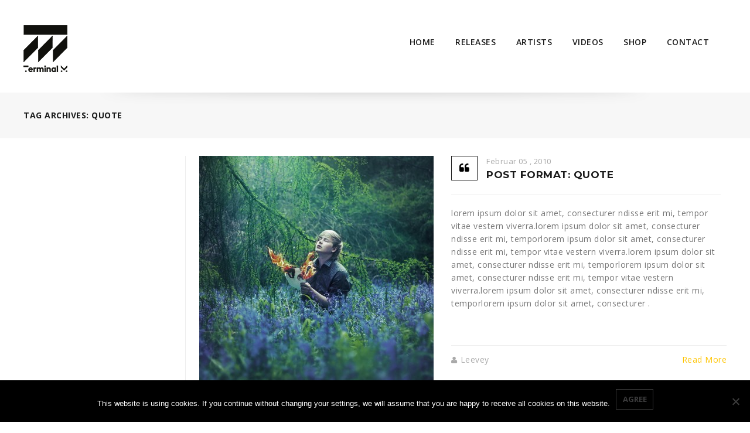

--- FILE ---
content_type: text/html; charset=UTF-8
request_url: https://terminalm.com/tag/quote/
body_size: 11841
content:
<!DOCTYPE html>
<!--[if IE 7]>
<html class="ie ie7" lang="de">
<![endif]-->
<!--[if IE 8]>
<html class="ie ie8" lang="de">
<![endif]-->
<!--[if !(IE 7) | !(IE 8) ]><!-->
<html lang="de">
<!--<![endif]-->
<head>
<meta charset="UTF-8">
<meta name="viewport" content="width=device-width,user-scalable=no">
<title>
quote Archive - Terminal M Records</title>

<link rel="profile" href="http://gmpg.org/xfn/11">
<link rel="pingback" href="https://terminalm.com/xmlrpc.php">
<!--[if lt IE 9]>
	<script src="https://terminalm.com/wp-content/themes/arisestore/js/html5.js"></script>
	<![endif]-->
<script type="text/javascript" src="//ajax.googleapis.com/ajax/libs/jquery/2.1.1/jquery.min.js"></script>	

<!--Display favivon -->
<link rel="shortcut icon" type="image/png" href="https://terminalm.com/wp-content/themes/arisestore/templatemela/favicon.ico" />	 
<style>
</style>	
<!--[if lt IE 9]>
		<![endif]-->
<meta name='robots' content='index, follow, max-image-preview:large, max-snippet:-1, max-video-preview:-1' />

	<!-- This site is optimized with the Yoast SEO plugin v23.4 - https://yoast.com/wordpress/plugins/seo/ -->
	<title>quote Archive - Terminal M Records</title>
	<link rel="canonical" href="https://terminalm.com/tag/quote/" />
	<meta property="og:locale" content="de_DE" />
	<meta property="og:type" content="article" />
	<meta property="og:title" content="quote Archive - Terminal M Records" />
	<meta property="og:url" content="https://terminalm.com/tag/quote/" />
	<meta property="og:site_name" content="Terminal M Records" />
	<meta name="twitter:card" content="summary_large_image" />
	<script type="application/ld+json" class="yoast-schema-graph">{"@context":"https://schema.org","@graph":[{"@type":"CollectionPage","@id":"https://terminalm.com/tag/quote/","url":"https://terminalm.com/tag/quote/","name":"quote Archive - Terminal M Records","isPartOf":{"@id":"https://terminalm.com/#website"},"primaryImageOfPage":{"@id":"https://terminalm.com/tag/quote/#primaryimage"},"image":{"@id":"https://terminalm.com/tag/quote/#primaryimage"},"thumbnailUrl":"https://terminalm.com/wp-content/uploads/2015/09/Nunc-nec-libero.jpg","breadcrumb":{"@id":"https://terminalm.com/tag/quote/#breadcrumb"},"inLanguage":"de"},{"@type":"ImageObject","inLanguage":"de","@id":"https://terminalm.com/tag/quote/#primaryimage","url":"https://terminalm.com/wp-content/uploads/2015/09/Nunc-nec-libero.jpg","contentUrl":"https://terminalm.com/wp-content/uploads/2015/09/Nunc-nec-libero.jpg","width":900,"height":700},{"@type":"BreadcrumbList","@id":"https://terminalm.com/tag/quote/#breadcrumb","itemListElement":[{"@type":"ListItem","position":1,"name":"Home","item":"https://terminalm.com/"},{"@type":"ListItem","position":2,"name":"quote"}]},{"@type":"WebSite","@id":"https://terminalm.com/#website","url":"https://terminalm.com/","name":"Terminal M Records","description":"- started in 2000 and still alive!","publisher":{"@id":"https://terminalm.com/#organization"},"potentialAction":[{"@type":"SearchAction","target":{"@type":"EntryPoint","urlTemplate":"https://terminalm.com/?s={search_term_string}"},"query-input":{"@type":"PropertyValueSpecification","valueRequired":true,"valueName":"search_term_string"}}],"inLanguage":"de"},{"@type":"Organization","@id":"https://terminalm.com/#organization","name":"Terminal M Records","url":"https://terminalm.com/","logo":{"@type":"ImageObject","inLanguage":"de","@id":"https://terminalm.com/#/schema/logo/image/","url":"https://terminalm.com/wp-content/uploads/2016/03/logo.png","contentUrl":"https://terminalm.com/wp-content/uploads/2016/03/logo.png","width":150,"height":82,"caption":"Terminal M Records"},"image":{"@id":"https://terminalm.com/#/schema/logo/image/"}}]}</script>
	<!-- / Yoast SEO plugin. -->


<link rel='dns-prefetch' href='//fonts.googleapis.com' />
<link rel="alternate" type="application/rss+xml" title="Terminal M Records &raquo; Feed" href="https://terminalm.com/feed/" />
<link rel="alternate" type="application/rss+xml" title="Terminal M Records &raquo; Schlagwort-Feed zu quote" href="https://terminalm.com/tag/quote/feed/" />
<script type="text/javascript">
/* <![CDATA[ */
window._wpemojiSettings = {"baseUrl":"https:\/\/s.w.org\/images\/core\/emoji\/15.0.3\/72x72\/","ext":".png","svgUrl":"https:\/\/s.w.org\/images\/core\/emoji\/15.0.3\/svg\/","svgExt":".svg","source":{"concatemoji":"https:\/\/terminalm.com\/wp-includes\/js\/wp-emoji-release.min.js?ver=6.6.4"}};
/*! This file is auto-generated */
!function(i,n){var o,s,e;function c(e){try{var t={supportTests:e,timestamp:(new Date).valueOf()};sessionStorage.setItem(o,JSON.stringify(t))}catch(e){}}function p(e,t,n){e.clearRect(0,0,e.canvas.width,e.canvas.height),e.fillText(t,0,0);var t=new Uint32Array(e.getImageData(0,0,e.canvas.width,e.canvas.height).data),r=(e.clearRect(0,0,e.canvas.width,e.canvas.height),e.fillText(n,0,0),new Uint32Array(e.getImageData(0,0,e.canvas.width,e.canvas.height).data));return t.every(function(e,t){return e===r[t]})}function u(e,t,n){switch(t){case"flag":return n(e,"\ud83c\udff3\ufe0f\u200d\u26a7\ufe0f","\ud83c\udff3\ufe0f\u200b\u26a7\ufe0f")?!1:!n(e,"\ud83c\uddfa\ud83c\uddf3","\ud83c\uddfa\u200b\ud83c\uddf3")&&!n(e,"\ud83c\udff4\udb40\udc67\udb40\udc62\udb40\udc65\udb40\udc6e\udb40\udc67\udb40\udc7f","\ud83c\udff4\u200b\udb40\udc67\u200b\udb40\udc62\u200b\udb40\udc65\u200b\udb40\udc6e\u200b\udb40\udc67\u200b\udb40\udc7f");case"emoji":return!n(e,"\ud83d\udc26\u200d\u2b1b","\ud83d\udc26\u200b\u2b1b")}return!1}function f(e,t,n){var r="undefined"!=typeof WorkerGlobalScope&&self instanceof WorkerGlobalScope?new OffscreenCanvas(300,150):i.createElement("canvas"),a=r.getContext("2d",{willReadFrequently:!0}),o=(a.textBaseline="top",a.font="600 32px Arial",{});return e.forEach(function(e){o[e]=t(a,e,n)}),o}function t(e){var t=i.createElement("script");t.src=e,t.defer=!0,i.head.appendChild(t)}"undefined"!=typeof Promise&&(o="wpEmojiSettingsSupports",s=["flag","emoji"],n.supports={everything:!0,everythingExceptFlag:!0},e=new Promise(function(e){i.addEventListener("DOMContentLoaded",e,{once:!0})}),new Promise(function(t){var n=function(){try{var e=JSON.parse(sessionStorage.getItem(o));if("object"==typeof e&&"number"==typeof e.timestamp&&(new Date).valueOf()<e.timestamp+604800&&"object"==typeof e.supportTests)return e.supportTests}catch(e){}return null}();if(!n){if("undefined"!=typeof Worker&&"undefined"!=typeof OffscreenCanvas&&"undefined"!=typeof URL&&URL.createObjectURL&&"undefined"!=typeof Blob)try{var e="postMessage("+f.toString()+"("+[JSON.stringify(s),u.toString(),p.toString()].join(",")+"));",r=new Blob([e],{type:"text/javascript"}),a=new Worker(URL.createObjectURL(r),{name:"wpTestEmojiSupports"});return void(a.onmessage=function(e){c(n=e.data),a.terminate(),t(n)})}catch(e){}c(n=f(s,u,p))}t(n)}).then(function(e){for(var t in e)n.supports[t]=e[t],n.supports.everything=n.supports.everything&&n.supports[t],"flag"!==t&&(n.supports.everythingExceptFlag=n.supports.everythingExceptFlag&&n.supports[t]);n.supports.everythingExceptFlag=n.supports.everythingExceptFlag&&!n.supports.flag,n.DOMReady=!1,n.readyCallback=function(){n.DOMReady=!0}}).then(function(){return e}).then(function(){var e;n.supports.everything||(n.readyCallback(),(e=n.source||{}).concatemoji?t(e.concatemoji):e.wpemoji&&e.twemoji&&(t(e.twemoji),t(e.wpemoji)))}))}((window,document),window._wpemojiSettings);
/* ]]> */
</script>
<link rel='stylesheet' id='arise_google_fonts-css' href='https://fonts.googleapis.com/css?family=Open+Sans%3A400%2C600%2C700%2C300%7CMontserrat%3A400%2C700&#038;subset=latin%2Clatin-ext&#038;ver=1.0.0' type='text/css' media='all' />
<link rel='stylesheet' id='arise_css_isotope-css' href='https://terminalm.com/wp-content/themes/arisestore/css/isotop-port.css?ver=6.6.4' type='text/css' media='all' />
<link rel='stylesheet' id='arise_custom-css' href='https://terminalm.com/wp-content/themes/arisestore/css/megnor/custom.css?ver=6.6.4' type='text/css' media='all' />
<link rel='stylesheet' id='arise_owl_carousel-css' href='https://terminalm.com/wp-content/themes/arisestore/css/megnor/owl.carousel.css?ver=6.6.4' type='text/css' media='all' />
<link rel='stylesheet' id='arise_shadowbox-css' href='https://terminalm.com/wp-content/themes/arisestore/css/megnor/shadowbox.css?ver=6.6.4' type='text/css' media='all' />
<link rel='stylesheet' id='arise_shortcode_style-css' href='https://terminalm.com/wp-content/themes/arisestore/css/megnor/shortcode_style.css?ver=6.6.4' type='text/css' media='all' />
<link rel='stylesheet' id='arise_animate_min-css' href='https://terminalm.com/wp-content/themes/arisestore/css/megnor/animate.min.css?ver=6.6.4' type='text/css' media='all' />
<link rel='stylesheet' id='arise_tm_css_flexslider-css' href='https://terminalm.com/wp-content/themes/arisestore/css/megnor/tm_flexslider.css?ver=6.6.4' type='text/css' media='all' />
<style id='wp-emoji-styles-inline-css' type='text/css'>

	img.wp-smiley, img.emoji {
		display: inline !important;
		border: none !important;
		box-shadow: none !important;
		height: 1em !important;
		width: 1em !important;
		margin: 0 0.07em !important;
		vertical-align: -0.1em !important;
		background: none !important;
		padding: 0 !important;
	}
</style>
<link rel='stylesheet' id='wp-block-library-css' href='https://terminalm.com/wp-includes/css/dist/block-library/style.min.css?ver=6.6.4' type='text/css' media='all' />
<style id='classic-theme-styles-inline-css' type='text/css'>
/*! This file is auto-generated */
.wp-block-button__link{color:#fff;background-color:#32373c;border-radius:9999px;box-shadow:none;text-decoration:none;padding:calc(.667em + 2px) calc(1.333em + 2px);font-size:1.125em}.wp-block-file__button{background:#32373c;color:#fff;text-decoration:none}
</style>
<style id='global-styles-inline-css' type='text/css'>
:root{--wp--preset--aspect-ratio--square: 1;--wp--preset--aspect-ratio--4-3: 4/3;--wp--preset--aspect-ratio--3-4: 3/4;--wp--preset--aspect-ratio--3-2: 3/2;--wp--preset--aspect-ratio--2-3: 2/3;--wp--preset--aspect-ratio--16-9: 16/9;--wp--preset--aspect-ratio--9-16: 9/16;--wp--preset--color--black: #000000;--wp--preset--color--cyan-bluish-gray: #abb8c3;--wp--preset--color--white: #ffffff;--wp--preset--color--pale-pink: #f78da7;--wp--preset--color--vivid-red: #cf2e2e;--wp--preset--color--luminous-vivid-orange: #ff6900;--wp--preset--color--luminous-vivid-amber: #fcb900;--wp--preset--color--light-green-cyan: #7bdcb5;--wp--preset--color--vivid-green-cyan: #00d084;--wp--preset--color--pale-cyan-blue: #8ed1fc;--wp--preset--color--vivid-cyan-blue: #0693e3;--wp--preset--color--vivid-purple: #9b51e0;--wp--preset--gradient--vivid-cyan-blue-to-vivid-purple: linear-gradient(135deg,rgba(6,147,227,1) 0%,rgb(155,81,224) 100%);--wp--preset--gradient--light-green-cyan-to-vivid-green-cyan: linear-gradient(135deg,rgb(122,220,180) 0%,rgb(0,208,130) 100%);--wp--preset--gradient--luminous-vivid-amber-to-luminous-vivid-orange: linear-gradient(135deg,rgba(252,185,0,1) 0%,rgba(255,105,0,1) 100%);--wp--preset--gradient--luminous-vivid-orange-to-vivid-red: linear-gradient(135deg,rgba(255,105,0,1) 0%,rgb(207,46,46) 100%);--wp--preset--gradient--very-light-gray-to-cyan-bluish-gray: linear-gradient(135deg,rgb(238,238,238) 0%,rgb(169,184,195) 100%);--wp--preset--gradient--cool-to-warm-spectrum: linear-gradient(135deg,rgb(74,234,220) 0%,rgb(151,120,209) 20%,rgb(207,42,186) 40%,rgb(238,44,130) 60%,rgb(251,105,98) 80%,rgb(254,248,76) 100%);--wp--preset--gradient--blush-light-purple: linear-gradient(135deg,rgb(255,206,236) 0%,rgb(152,150,240) 100%);--wp--preset--gradient--blush-bordeaux: linear-gradient(135deg,rgb(254,205,165) 0%,rgb(254,45,45) 50%,rgb(107,0,62) 100%);--wp--preset--gradient--luminous-dusk: linear-gradient(135deg,rgb(255,203,112) 0%,rgb(199,81,192) 50%,rgb(65,88,208) 100%);--wp--preset--gradient--pale-ocean: linear-gradient(135deg,rgb(255,245,203) 0%,rgb(182,227,212) 50%,rgb(51,167,181) 100%);--wp--preset--gradient--electric-grass: linear-gradient(135deg,rgb(202,248,128) 0%,rgb(113,206,126) 100%);--wp--preset--gradient--midnight: linear-gradient(135deg,rgb(2,3,129) 0%,rgb(40,116,252) 100%);--wp--preset--font-size--small: 13px;--wp--preset--font-size--medium: 20px;--wp--preset--font-size--large: 36px;--wp--preset--font-size--x-large: 42px;--wp--preset--spacing--20: 0.44rem;--wp--preset--spacing--30: 0.67rem;--wp--preset--spacing--40: 1rem;--wp--preset--spacing--50: 1.5rem;--wp--preset--spacing--60: 2.25rem;--wp--preset--spacing--70: 3.38rem;--wp--preset--spacing--80: 5.06rem;--wp--preset--shadow--natural: 6px 6px 9px rgba(0, 0, 0, 0.2);--wp--preset--shadow--deep: 12px 12px 50px rgba(0, 0, 0, 0.4);--wp--preset--shadow--sharp: 6px 6px 0px rgba(0, 0, 0, 0.2);--wp--preset--shadow--outlined: 6px 6px 0px -3px rgba(255, 255, 255, 1), 6px 6px rgba(0, 0, 0, 1);--wp--preset--shadow--crisp: 6px 6px 0px rgba(0, 0, 0, 1);}:where(.is-layout-flex){gap: 0.5em;}:where(.is-layout-grid){gap: 0.5em;}body .is-layout-flex{display: flex;}.is-layout-flex{flex-wrap: wrap;align-items: center;}.is-layout-flex > :is(*, div){margin: 0;}body .is-layout-grid{display: grid;}.is-layout-grid > :is(*, div){margin: 0;}:where(.wp-block-columns.is-layout-flex){gap: 2em;}:where(.wp-block-columns.is-layout-grid){gap: 2em;}:where(.wp-block-post-template.is-layout-flex){gap: 1.25em;}:where(.wp-block-post-template.is-layout-grid){gap: 1.25em;}.has-black-color{color: var(--wp--preset--color--black) !important;}.has-cyan-bluish-gray-color{color: var(--wp--preset--color--cyan-bluish-gray) !important;}.has-white-color{color: var(--wp--preset--color--white) !important;}.has-pale-pink-color{color: var(--wp--preset--color--pale-pink) !important;}.has-vivid-red-color{color: var(--wp--preset--color--vivid-red) !important;}.has-luminous-vivid-orange-color{color: var(--wp--preset--color--luminous-vivid-orange) !important;}.has-luminous-vivid-amber-color{color: var(--wp--preset--color--luminous-vivid-amber) !important;}.has-light-green-cyan-color{color: var(--wp--preset--color--light-green-cyan) !important;}.has-vivid-green-cyan-color{color: var(--wp--preset--color--vivid-green-cyan) !important;}.has-pale-cyan-blue-color{color: var(--wp--preset--color--pale-cyan-blue) !important;}.has-vivid-cyan-blue-color{color: var(--wp--preset--color--vivid-cyan-blue) !important;}.has-vivid-purple-color{color: var(--wp--preset--color--vivid-purple) !important;}.has-black-background-color{background-color: var(--wp--preset--color--black) !important;}.has-cyan-bluish-gray-background-color{background-color: var(--wp--preset--color--cyan-bluish-gray) !important;}.has-white-background-color{background-color: var(--wp--preset--color--white) !important;}.has-pale-pink-background-color{background-color: var(--wp--preset--color--pale-pink) !important;}.has-vivid-red-background-color{background-color: var(--wp--preset--color--vivid-red) !important;}.has-luminous-vivid-orange-background-color{background-color: var(--wp--preset--color--luminous-vivid-orange) !important;}.has-luminous-vivid-amber-background-color{background-color: var(--wp--preset--color--luminous-vivid-amber) !important;}.has-light-green-cyan-background-color{background-color: var(--wp--preset--color--light-green-cyan) !important;}.has-vivid-green-cyan-background-color{background-color: var(--wp--preset--color--vivid-green-cyan) !important;}.has-pale-cyan-blue-background-color{background-color: var(--wp--preset--color--pale-cyan-blue) !important;}.has-vivid-cyan-blue-background-color{background-color: var(--wp--preset--color--vivid-cyan-blue) !important;}.has-vivid-purple-background-color{background-color: var(--wp--preset--color--vivid-purple) !important;}.has-black-border-color{border-color: var(--wp--preset--color--black) !important;}.has-cyan-bluish-gray-border-color{border-color: var(--wp--preset--color--cyan-bluish-gray) !important;}.has-white-border-color{border-color: var(--wp--preset--color--white) !important;}.has-pale-pink-border-color{border-color: var(--wp--preset--color--pale-pink) !important;}.has-vivid-red-border-color{border-color: var(--wp--preset--color--vivid-red) !important;}.has-luminous-vivid-orange-border-color{border-color: var(--wp--preset--color--luminous-vivid-orange) !important;}.has-luminous-vivid-amber-border-color{border-color: var(--wp--preset--color--luminous-vivid-amber) !important;}.has-light-green-cyan-border-color{border-color: var(--wp--preset--color--light-green-cyan) !important;}.has-vivid-green-cyan-border-color{border-color: var(--wp--preset--color--vivid-green-cyan) !important;}.has-pale-cyan-blue-border-color{border-color: var(--wp--preset--color--pale-cyan-blue) !important;}.has-vivid-cyan-blue-border-color{border-color: var(--wp--preset--color--vivid-cyan-blue) !important;}.has-vivid-purple-border-color{border-color: var(--wp--preset--color--vivid-purple) !important;}.has-vivid-cyan-blue-to-vivid-purple-gradient-background{background: var(--wp--preset--gradient--vivid-cyan-blue-to-vivid-purple) !important;}.has-light-green-cyan-to-vivid-green-cyan-gradient-background{background: var(--wp--preset--gradient--light-green-cyan-to-vivid-green-cyan) !important;}.has-luminous-vivid-amber-to-luminous-vivid-orange-gradient-background{background: var(--wp--preset--gradient--luminous-vivid-amber-to-luminous-vivid-orange) !important;}.has-luminous-vivid-orange-to-vivid-red-gradient-background{background: var(--wp--preset--gradient--luminous-vivid-orange-to-vivid-red) !important;}.has-very-light-gray-to-cyan-bluish-gray-gradient-background{background: var(--wp--preset--gradient--very-light-gray-to-cyan-bluish-gray) !important;}.has-cool-to-warm-spectrum-gradient-background{background: var(--wp--preset--gradient--cool-to-warm-spectrum) !important;}.has-blush-light-purple-gradient-background{background: var(--wp--preset--gradient--blush-light-purple) !important;}.has-blush-bordeaux-gradient-background{background: var(--wp--preset--gradient--blush-bordeaux) !important;}.has-luminous-dusk-gradient-background{background: var(--wp--preset--gradient--luminous-dusk) !important;}.has-pale-ocean-gradient-background{background: var(--wp--preset--gradient--pale-ocean) !important;}.has-electric-grass-gradient-background{background: var(--wp--preset--gradient--electric-grass) !important;}.has-midnight-gradient-background{background: var(--wp--preset--gradient--midnight) !important;}.has-small-font-size{font-size: var(--wp--preset--font-size--small) !important;}.has-medium-font-size{font-size: var(--wp--preset--font-size--medium) !important;}.has-large-font-size{font-size: var(--wp--preset--font-size--large) !important;}.has-x-large-font-size{font-size: var(--wp--preset--font-size--x-large) !important;}
:where(.wp-block-post-template.is-layout-flex){gap: 1.25em;}:where(.wp-block-post-template.is-layout-grid){gap: 1.25em;}
:where(.wp-block-columns.is-layout-flex){gap: 2em;}:where(.wp-block-columns.is-layout-grid){gap: 2em;}
:root :where(.wp-block-pullquote){font-size: 1.5em;line-height: 1.6;}
</style>
<link rel='stylesheet' id='contact-form-7-css' href='https://terminalm.com/wp-content/plugins/contact-form-7/includes/css/styles.css?ver=6.0' type='text/css' media='all' />
<link rel='stylesheet' id='cookie-notice-front-css' href='https://terminalm.com/wp-content/plugins/cookie-notice/css/front.min.css?ver=2.4.18' type='text/css' media='all' />
<link rel='stylesheet' id='arise_fonts-css' href='//fonts.googleapis.com/css?family=Source+Sans+Pro%3A300%2C400%2C700%2C300italic%2C400italic%2C700italic%7CBitter%3A400%2C700&#038;subset=latin%2Clatin-ext' type='text/css' media='all' />
<link rel='stylesheet' id='arise_font_awesome-css' href='https://terminalm.com/wp-content/themes/arisestore/fonts/css/font-awesome.css?ver=2.09' type='text/css' media='all' />
<link rel='stylesheet' id='arise_style-css' href='https://terminalm.com/wp-content/themes/furniturelayout/style.css?ver=2014-02-01' type='text/css' media='all' />
<script type="text/javascript" id="cookie-notice-front-js-before">
/* <![CDATA[ */
var cnArgs = {"ajaxUrl":"https:\/\/terminalm.com\/wp-admin\/admin-ajax.php","nonce":"552550b7ea","hideEffect":"fade","position":"bottom","onScroll":false,"onScrollOffset":100,"onClick":false,"cookieName":"cookie_notice_accepted","cookieTime":2592000,"cookieTimeRejected":2592000,"globalCookie":false,"redirection":false,"cache":false,"revokeCookies":false,"revokeCookiesOpt":"automatic"};
/* ]]> */
</script>
<script type="text/javascript" src="https://terminalm.com/wp-content/plugins/cookie-notice/js/front.min.js?ver=2.4.18" id="cookie-notice-front-js"></script>
<script type="text/javascript" src="https://terminalm.com/wp-includes/js/jquery/jquery.min.js?ver=3.7.1" id="jquery-core-js"></script>
<script type="text/javascript" src="https://terminalm.com/wp-includes/js/jquery/jquery-migrate.min.js?ver=3.4.1" id="jquery-migrate-js"></script>
<script type="text/javascript" src="https://terminalm.com/wp-content/themes/arisestore/js/megnor/jquery.easypiechart.min.js?ver=6.6.4" id="arise_jquery_easypiechart-js"></script>
<script type="text/javascript" src="https://terminalm.com/wp-content/themes/furniturelayout/js/megnor/custom.js?ver=6.6.4" id="arise_jquery_custom-js"></script>
<script type="text/javascript" src="https://terminalm.com/wp-content/themes/arisestore/js/megnor/owl.carousel.min.js?ver=6.6.4" id="arise_jquery_owlcarousel-js"></script>
<script type="text/javascript" src="https://terminalm.com/wp-content/themes/arisestore/js/megnor/jquery.formalize.min.js?ver=6.6.4" id="arise_jquery_formalize-js"></script>
<script type="text/javascript" src="https://terminalm.com/wp-content/themes/arisestore/js/megnor/respond.min.js?ver=6.6.4" id="arise_jquery_respond-js"></script>
<script type="text/javascript" src="https://terminalm.com/wp-content/themes/arisestore/js/megnor/jquery.validate.js?ver=6.6.4" id="arise_jquery_validate-js"></script>
<script type="text/javascript" src="https://terminalm.com/wp-content/themes/arisestore/js/megnor/shadowbox.js?ver=6.6.4" id="arise_jquery_shadowbox-js"></script>
<script type="text/javascript" src="https://terminalm.com/wp-content/themes/arisestore/js/megnor/jquery.flexslider.js?ver=6.6.4" id="arise_jquery_flexslider-js"></script>
<script type="text/javascript" src="https://terminalm.com/wp-content/themes/arisestore/js/megnor/waypoints.min.js?ver=6.6.4" id="arise_jquery_waypoints-js"></script>
<script type="text/javascript" src="https://terminalm.com/wp-content/themes/arisestore/js/megnor/jquery.megamenu.js?ver=6.6.4" id="arise_jquery_megamenu-js"></script>
<link rel="https://api.w.org/" href="https://terminalm.com/wp-json/" /><link rel="alternate" title="JSON" type="application/json" href="https://terminalm.com/wp-json/wp/v2/tags/63" /><link rel="EditURI" type="application/rsd+xml" title="RSD" href="https://terminalm.com/xmlrpc.php?rsd" />
<meta name="generator" content="WordPress 6.6.4" />
<meta name="generator" content="/homepages/12/d13577748/htdocs/terminalm/wp-content/themes/arisestore/style.css - " /><link rel="shortcut icon" type="image/png" href="https://terminalm.com/wp-content/themes/arisestore/templatemela/favicon.ico" />		<link href='https://fonts.googleapis.com/css?family=Montserrat' rel='stylesheet' type='text/css' />
	<style type="text/css">
		h1 {	
		font-family:'Montserrat', Arial, Helvetica, sans-serif;
	}	
			h1 {	
		color:#1A1B1B;	
	}	
			h2 {	
		font-family:'Montserrat', Arial, Helvetica, sans-serif;
	}	
			h2 {	
		color:#1A1B1B;	
	}	
			h3 {	
		font-family:'Montserrat', Arial, Helvetica, sans-serif;
	}	
			h3 { color:#1A1B1B;}
			h4 {	
		font-family:'Montserrat', Arial, Helvetica, sans-serif;
	}	
		
		h4 {	
		color:#1A1B1B;	
	}	
			h5 {	
		font-family:'Montserrat', Arial, Helvetica, sans-serif;
	}	
			h5 {	
		color:#1A1B1B;	
	}	
			h6 {	
		font-family:'Montserrat', Arial, Helvetica, sans-serif;
	}	
		
		h6 {	
		color:#1A1B1B;	
	}	
			.home-service h3.widget-title {	
		font-family:'Montserrat', Arial, Helvetica, sans-serif;
	}	
		
	
	a {
		color:#000000;
	}
	a:hover {
		color:#777777;
	}
	.footer a, .site-footer a, .site-footer{
		color:#ACACAC; 
	}
	.footer a:hover, .footer .footer-links li a:hover, .site-footer a:hover{
		color:#FFFFFF;		 
	}
		h3 {	
		font-family:'Montserrat', Arial, Helvetica, sans-serif;	
	}	
		
		.footer-main {	
		font-family:'Open Sans', Arial, Helvetica, sans-serif;	
	}	
		
	
		.site-footer {background-color:rgba(10,10,10,1)}
		
	.navbar, .navbar-mobile {
		background-color:# ;
	}
	
	
	body {
		background-color:#FFFFFF ;
				background-image: url("https://terminalm.com/wp-content/themes/arisestore/images/megnor/colorpicker/pattern/body-bg.png");
		background-position:top left ;
		background-repeat:repeat;
		background-attachment:scroll;
					
		color:#767676;
	} 
	
	.topbar-main,.contact-phone,.cal-us{ color:#4F4F4F; }
	.topbar-main a,.header-menu-links li a,.header_logout a{ color:#000000; }
	.topbar-main a:hover,.header-menu-links li a:hover,.header_logout a:hover{ color:#B6B6B6; }
	
	.mega-menu ul li a{color:#1C1C1C; }
	.mega-menu ul li a:hover{color:#B6B6B6; }
	
	
		.site-header{background:rgba(255,255,255,0.1)}
		
	
	
	
	.site-header {
		background-color:#;
			} 
	
			.main-navigation {background-color:transparent;}
		
		
		body {	
		font-family: 'Open Sans', Arial, Helvetica, sans-serif;	
	}
	
			
	
			.topbar-outer{background-color:transparent;}
		
	
	.widget button, .widget input[type="button"], 
.widget input[type="reset"], .widget input[type="submit"], 
a.button, button, .contributor-posts-link, input[type="button"], 
input[type="reset"], input[type="submit"], .button_content_inner a,
.woocommerce #content input.button, .woocommerce #respond input#submit, 
.woocommerce a.button, .woocommerce button.button, .woocommerce input.button, 
.woocommerce-page #content input.button, .woocommerce-page #respond input#submit, 
.woocommerce-page a.button, .woocommerce-page button.button, 
.woocommerce-page input.button,.woocommerce ul.products li.product .product_type_simple, .woocommerce-page ul.products li.product .product_type_simple, 
.woocommerce ul.products li.product .product_type_grouped, .woocommerce-page ul.products li.product .product_type_grouped, 
.woocommerce ul.products li.product .product_type_external, .woocommerce-page ul.products li.product .product_type_external,
.woocommerce ul.products li.product .product_type_variable, .woocommerce-page ul.products li.product .product_type_variable{	
		
		background:transparent;
}



	
	
		.widget input[type="button"]:hover,.widget input[type="button"]:focus,.widget input[type="reset"]:hover,.widget input[type="reset"]:focus,.widget input[type="submit"]:hover,.widget input[type="submit"]:focus,a.button:hover,a.button:focus,button:hover,button:focus,.contributor-posts-link:hover,input[type="button"]:hover,input[type="button"]:focus,input[type="reset"]:hover,input[type="reset"]:focus,input[type="submit"]:hover,input[type="submit"]:focus,.calloutarea_button a.button:hover,.calloutarea_button a.button:focus,.button_content_inner a:hover,.button_content_inner a:focus,.woocommerce #content input.button:hover, .woocommerce #respond input#submit:hover, .woocommerce a.button:hover, .woocommerce button.button:hover, .woocommerce input.button:hover, .woocommerce-page #content input.button:hover, .woocommerce-page #respond input#submit:hover, .woocommerce-page a.button:hover, .woocommerce-page button.button:hover, .woocommerce-page input.button:hover,.woocommerce #content input.button.disabled,.woocommerce #content input.button:disabled,.woocommerce #respond input#submit.disabled,.woocommerce #respond input#submit:disabled,.woocommerce a.button.disabled,.woocommerce a.button:disabled,.woocommerce button.button.disabled,.woocommerce button.button:disabled,.woocommerce input.button.disabled,.woocommerce input.button:disabled,.woocommerce-page #content input.button.disabled,.woocommerce-page #content input.button:disabled,.woocommerce-page #respond input#submit.disabled,.woocommerce-page #respond input#submit:disabled,.woocommerce-page a.button.disabled,.woocommerce-page a.button:disabled,.woocommerce-page button.button.disabled,.woocommerce-page button.button:disabled,.woocommerce-page input.button.disabled,.woocommerce-page input.button:disabled,.woocommerce #content table.cart .checkout-button:hover,.woocommerce ul.products li.product:hover .product_type_simple, .woocommerce-page ul.products li.product:hover .product_type_simple, .woocommerce ul.products li.product:hover .product_type_grouped, .woocommerce-page ul.products li.product:hover .product_type_grouped, .woocommerce ul.products li.product:hover .product_type_external, .woocommerce-page ul.products li.product:hover .product_type_external, .woocommerce ul.products li.product:hover .product_type_variable, .woocommerce-page ul.products li.product:hover .product_type_variable
	{
		background:rgba(59,59,60,1);
	}
		

	
	
</style>
<!-- All in one Favicon 4.8 --><link rel="icon" href="https://terminalm.com/wp-content/uploads/2017/05/TERMINAL-M_LOGO_small.png" type="image/png"/>
		<style type="text/css" id="wp-custom-css">
			.portfolio_4column li, .portfolio_four {
	letter-spacing: 0px
}

		</style>
		 
</head>
<body class="archive tag tag-quote tag-63 cookies-not-set masthead-fixed list-view shop-left-sidebar">


<div id="page" class="hfeed site">
<!-- Header -->

<header id="masthead" class="site-header header " role="banner">
  <div class="site-header-main">
  	<div class="site-header-inner">
		<div class="site-header-inner-outer">
	  <div class="header_left">
		        <a href="https://terminalm.com/" title="Terminal M Records" rel="home">
        <img alt="Arise" src="https://terminalm.com/wp-content/uploads/2017/05/TERMINAL-M_LOGO_small.png" />        </a>
                	
		</div>		 
      <div class="header_right">	
	  			 <div class="navigation-menu navigation-block ">
	 					 <div id="navbar" class="header-bottom navbar default">
							<nav id="site-navigation" class="navigation main-navigation" role="navigation">									
								<h3 class="menu-toggle">Menu</h3>
								<a class="screen-reader-text skip-link" href="#content" title="Skip to content">Skip to content</a>	
								<div class="mega-menu">
									<div class="menu-header-top-links-container"><ul id="menu-header-top-links" class="mega"><li id="menu-item-4575" class="menu-item menu-item-type-post_type menu-item-object-page menu-item-home menu-item-4575"><a href="https://terminalm.com/">Home</a></li>
<li id="menu-item-4578" class="menu-item menu-item-type-post_type menu-item-object-page menu-item-4578"><a href="https://terminalm.com/releases/">Releases</a></li>
<li id="menu-item-4663" class="menu-item menu-item-type-post_type menu-item-object-page menu-item-4663"><a href="https://terminalm.com/artists/">Artists</a></li>
<li id="menu-item-4730" class="menu-item menu-item-type-post_type menu-item-object-page menu-item-4730"><a href="https://terminalm.com/videos/">Videos</a></li>
<li id="menu-item-5415" class="menu-item menu-item-type-custom menu-item-object-custom menu-item-5415"><a target="_blank" rel="noopener" href="https://monikakruse.bigcartel.com/">Shop</a></li>
<li id="menu-item-4588" class="menu-item menu-item-type-post_type menu-item-object-page menu-item-4588"><a href="https://terminalm.com/contact/">Contact</a></li>
</ul></div>								</div>	
														
							</nav><!-- #site-navigation -->
						</div>
				</div>	
				<div class="rightinnerconnete">
					<div class="inner-left">
								
					<div class="header_cart headercart-block">
									
						</div>
					</div>
					<div class="inner-right">						
						
								

	
      </div>
	  			</div>
				
	
    <!-- End header-main -->
  </div>
  <!-- End site-main -->	
  		</div>
		</div>
	</div>
</header>
<!-- #masthead -->
<!-- Center -->
<div id="main" class="site-main ">
<div class="main_inner">
	 <!-- Start main slider -->
							<!-- End main slider -->

		<div class="main-content">
	<div class="main-content-inner">
<div class="content-container">
<section id="primary" class="content-area">
<div class="page-title">
			  <div class="page-title-inner">
				<h1 class="entry-title-main">Tag Archives: quote</h1>
				<div class="breadcrumbs">
      </div>
		  	</div>
		  </div>
      
      
  <div id="content" class="site-content" role="main">
        
    <!-- .archive-header -->
    <article id="post-575" class="post-575 post type-post status-publish format-quote has-post-thumbnail hentry category-cam category-comp category-news category-uncategorized category-ween category-wellintentioned tag-post-formats tag-quote post_format-post-format-quote">
  <div class="entry-main-content">
  	 	    <div class="entry-thumbnail">
    <img width="400" height="400" src="https://terminalm.com/wp-content/uploads/2015/09/Nunc-nec-libero-400x400.jpg" class="attachment-blog-posts-list size-blog-posts-list wp-post-image" alt="" decoding="async" fetchpriority="high" srcset="https://terminalm.com/wp-content/uploads/2015/09/Nunc-nec-libero-400x400.jpg 400w, https://terminalm.com/wp-content/uploads/2015/09/Nunc-nec-libero-150x150.jpg 150w, https://terminalm.com/wp-content/uploads/2015/09/Nunc-nec-libero-145x145.jpg 145w, https://terminalm.com/wp-content/uploads/2015/09/Nunc-nec-libero-50x50.jpg 50w, https://terminalm.com/wp-content/uploads/2015/09/Nunc-nec-libero-600x600.jpg 600w" sizes="(max-width: 400px) 100vw, 400px" />		<div class="block_hover">
		<div class="links">
		  	  <a href="https://terminalm.com/wp-content/uploads/2015/09/Nunc-nec-libero.jpg" title="Click to view Full Image" data-lightbox="example-set" class="icon mustang-gallery"><i class="fa fa-search"></i></a> <a href="https://terminalm.com/2010/02/05/post-format-quote/" title="Click to view Read More" class="icon readmore"><i class="fa fa-link"></i></a> 
		</div>
	</div>
		
  </div>
   
      <div class="entry-content-other">
		<header class="entry-header">
	<div class="entry-content-date">
		 <div class="entry-date"><div class="day">Februar&nbsp;05&nbsp;,&nbsp;2010</div></div>	</div>
			<h1 class="entry-title"><a href="https://terminalm.com/2010/02/05/post-format-quote/" rel="bookmark">Post Format: Quote</a></h1>		  	</header>
          <div class="entry-summary">
        <div class="excerpt"> lorem ipsum dolor sit amet, consecturer ndisse erit mi, tempor vitae vestern viverra.lorem ipsum dolor sit amet, consecturer ndisse erit mi, temporlorem ipsum dolor sit amet, consecturer ndisse erit mi, tempor vitae vestern viverra.lorem ipsum dolor sit amet, consecturer ndisse erit mi, temporlorem ipsum dolor sit amet, consecturer ndisse erit mi, tempor vitae vestern viverra.lorem ipsum dolor sit amet, consecturer ndisse erit mi, temporlorem ipsum dolor sit amet, consecturer&nbsp;.<div class="read-more"><a class="read-more-link" href="https://terminalm.com/2010/02/05/post-format-quote/">Read More</a></div>				<div class="entry-content-inner"> 
	 <div class="entry-meta-inner">
		
		<div class="entry-meta">
			 
			  <span class="author vcard"><i class="fa fa-user"></i><a class="url fn n" href="https://terminalm.com/author/leevey/" title="View all posts by leevey" rel="author">leevey</a></span>			  
			  			</div>
			<!-- .entry-meta -->
		</div>
		</div>
				 </div>
      </div>
      <!-- .entry-summary -->
      	  
    </div>
	    <!-- .entry-content-other -->
  </div>
  <!-- .entry-main-content -->
</article>
<!-- #post-## -->  </div>
  <!-- #content -->
</section>
<!-- #primary -->
<div id="secondary">
    </div>
<!-- #secondary --></div></div>
<!-- .main-content-inner -->
</div>
<!-- .main_inner -->
</div>
<!-- #main -->
<footer id="colophon" class="site-footer" role="contentinfo">
	
   <div class="footer_inner">
   <div class="footer_inner_sub">
   <div class="footer-widget-left">
     <div id="first" class="first-widget footer-widget">
    <aside id="text-2" class="widget widget_text">			<div class="textwidget"><p><img src="https://terminalm.com/wp-content/uploads/2017/03/TERMINAL-M_LOGO_w.png" alt="" width="200" height="213" class="alignnone size-full wp-image-5364" /></a></p>
</div>
		</aside>  </div>
  <!-- #first .widget-area -->
    </div>
        <div class="footer-widget-right">
<div id="footer-widget-area">
    <div id="second" class="second-widget footer-widget">
    <aside id="text-3" class="widget widget_text"><h3 class="widget-title">Buy Our Music</h3>			<div class="textwidget"><p><a href="https://pro.beatport.com/label/terminal-m/572" target="_blank" rel="noopener">Beatport</a><br />
<a href="https://itunes.apple.com/de/album/15-years-terminal-m-sides/id1067385278" target="_blank" rel="noopener">iTunes</a><br />
<a href="http://www.amazon.de/s/ref=sr_nr_n_2?fst=as%3Aoff&rh=n%3A255882%2Cn%3A255883%2Ck%3ATerminal+M&keywords=Terminal+M&ie=UTF8&qid=1459366866&rnid=542676" target="_blank" rel="noopener">Amazon</a><br />
<a href="http://www.deejay.de/terminal+m" target="_blank" rel="noopener">deejay.de</a></p>
</div>
		</aside>  </div>
  <!-- #second .widget-area -->
      <div id="third" class="third-widget footer-widget">
    <aside id="text-4" class="widget widget_text"><h3 class="widget-title">Network</h3>			<div class="textwidget"><p><a href="https://www.facebook.com/TerminalMRecords/" target="_blank" rel="noopener">Facebook</a><br />
<a href="https://soundcloud.com/terminalm" target="_blank" rel="noopener">Soundcloud</a><br />
<a href="https://twitter.com/terminalm" target="_blank" rel="noopener">Twitter</a><br />
<a href="https://www.youtube.com/user/TerminalMOfficial" target="_blank" rel="noopener">Youtube</a></p>
</div>
		</aside>  </div>
  <!-- #third .widget-area -->
      <div id="fourth" class="fourth-widget footer-widget">
    <aside id="nav_menu-6" class="widget widget_nav_menu"><h3 class="widget-title">SITELINKS</h3><div class="menu-menu-footer-small-container"><ul id="menu-menu-footer-small" class="menu"><li id="menu-item-5100" class="menu-item menu-item-type-post_type menu-item-object-page menu-item-5100"><a href="https://terminalm.com/artists/">Artists</a></li>
<li id="menu-item-5101" class="menu-item menu-item-type-post_type menu-item-object-page menu-item-5101"><a href="https://terminalm.com/releases/">Releases</a></li>
<li id="menu-item-5102" class="menu-item menu-item-type-post_type menu-item-object-page menu-item-5102"><a href="https://terminalm.com/videos/">Videos</a></li>
<li id="menu-item-5416" class="menu-item menu-item-type-custom menu-item-object-custom menu-item-5416"><a target="_blank" rel="noopener" href="https://monikakruse.bigcartel.com/">Shop</a></li>
</ul></div></aside>  </div>
  <!-- #fourth .widget-area -->
     </div>
  <div class="footer-bottom">
	<div class="footer-bottom-container">	
	   <div class="footer_bottom_left">
			  <div class="footer-menu-links">
				<ul id="menu-menu-footer" class="footer-menu"><li id="menu-item-4811" class="menu-item menu-item-type-post_type menu-item-object-page menu-item-4811"><a href="https://terminalm.com/agb/">AGB</a></li>
<li id="menu-item-4810" class="menu-item menu-item-type-post_type menu-item-object-page menu-item-4810"><a href="https://terminalm.com/impressum/">Impressum</a></li>
<li id="menu-item-4818" class="menu-item menu-item-type-post_type menu-item-object-page menu-item-4818"><a href="https://terminalm.com/datenschutz/">Datenschutz</a></li>
<li id="menu-item-4812" class="menu-item menu-item-type-post_type menu-item-object-page menu-item-4812"><a href="https://terminalm.com/contact/">Kontakt</a></li>
</ul>			  </div>
			  <!-- #footer-menu-links -->
			  <div class="site-info">   &copy; 2026 <a href="https://terminalm.com/impressum" target="_blank" title="Terminal M Records" rel="home">Terminal M Records				</a>
							  </div>
			</div>
			  	    
</div>	<!-- .footer-bottom -->	 
	  </div>
  </div>
    </div>
	</div>
  <!--. Footer inner -->
</footer>
<!-- #colophon -->
</div>
<!-- #page -->
<div class="backtotop"><a style="display: none;" id="to_top" href="#"></a></div>
<link rel='stylesheet' id='responsive-css' href='https://terminalm.com/wp-content/themes/furniturelayout/responsive.css?ver=6.6.4' type='text/css' media='all' />
<script type="text/javascript" src="https://terminalm.com/wp-includes/js/dist/hooks.min.js?ver=2810c76e705dd1a53b18" id="wp-hooks-js"></script>
<script type="text/javascript" src="https://terminalm.com/wp-includes/js/dist/i18n.min.js?ver=5e580eb46a90c2b997e6" id="wp-i18n-js"></script>
<script type="text/javascript" id="wp-i18n-js-after">
/* <![CDATA[ */
wp.i18n.setLocaleData( { 'text direction\u0004ltr': [ 'ltr' ] } );
/* ]]> */
</script>
<script type="text/javascript" src="https://terminalm.com/wp-content/plugins/contact-form-7/includes/swv/js/index.js?ver=6.0" id="swv-js"></script>
<script type="text/javascript" id="contact-form-7-js-translations">
/* <![CDATA[ */
( function( domain, translations ) {
	var localeData = translations.locale_data[ domain ] || translations.locale_data.messages;
	localeData[""].domain = domain;
	wp.i18n.setLocaleData( localeData, domain );
} )( "contact-form-7", {"translation-revision-date":"2024-11-18 03:02:02+0000","generator":"GlotPress\/4.0.1","domain":"messages","locale_data":{"messages":{"":{"domain":"messages","plural-forms":"nplurals=2; plural=n != 1;","lang":"de"},"This contact form is placed in the wrong place.":["Dieses Kontaktformular wurde an der falschen Stelle platziert."],"Error:":["Fehler:"]}},"comment":{"reference":"includes\/js\/index.js"}} );
/* ]]> */
</script>
<script type="text/javascript" id="contact-form-7-js-before">
/* <![CDATA[ */
var wpcf7 = {
    "api": {
        "root": "https:\/\/terminalm.com\/wp-json\/",
        "namespace": "contact-form-7\/v1"
    }
};
/* ]]> */
</script>
<script type="text/javascript" src="https://terminalm.com/wp-content/plugins/contact-form-7/includes/js/index.js?ver=6.0" id="contact-form-7-js"></script>
<script type="text/javascript" src="https://terminalm.com/wp-content/themes/arisestore/js/functions.js?ver=2014-02-01" id="arise_script-js"></script>
<script type="text/javascript" src="https://terminalm.com/wp-content/themes/arisestore/js/navigation.js?ver=1.0" id="arise_navigation-js"></script>
<script type="text/javascript" src="https://terminalm.com/wp-content/themes/arisestore/js/megnor/jquery.jqtransform.js?ver=6.6.4" id="arise_jquery_jqtransform-js"></script>
<script type="text/javascript" src="https://terminalm.com/wp-content/themes/arisestore/js/megnor/jquery.jqtransform.script.js?ver=6.6.4" id="arise_jquery_jqtransform_script-js"></script>
<script type="text/javascript" src="https://terminalm.com/wp-content/themes/arisestore/js/megnor/jquery.custom.min.js?ver=6.6.4" id="arise_jquery_custom_script-js"></script>
<script type="text/javascript" src="https://terminalm.com/wp-content/themes/arisestore/js/jquery.isotope.min.js?ver=6.6.4" id="arise_jquery_isotope-js"></script>
<script type="text/javascript" src="https://terminalm.com/wp-content/themes/arisestore/js/megnor/megnor.min.js?ver=6.6.4" id="arise_jquery_megnor-js"></script>
<script type="text/javascript" src="https://terminalm.com/wp-content/themes/arisestore/js/megnor/carousel.min.js?ver=6.6.4" id="arise_jquery_carousel-js"></script>
<script type="text/javascript" src="https://terminalm.com/wp-content/themes/arisestore/js/megnor/jquery.inview.js?ver=6.6.4" id="arise_jquery_inview-js"></script>
<script type="text/javascript" src="https://terminalm.com/wp-content/themes/arisestore/js/megnor/easyResponsiveTabs.js?ver=6.6.4" id="arise_easyResponsiveTabs-js"></script>
<script type="text/javascript" src="https://terminalm.com/wp-content/themes/arisestore/js/megnor/jquery.treeview.js?ver=6.6.4" id="arise_jtree_min-js"></script>
<script type="text/javascript" src="https://terminalm.com/wp-content/themes/arisestore/js/megnor/jquery.jscroll.min.js?ver=6.6.4" id="arise_jquery_scroll-min-js"></script>
<script type="text/javascript" src="https://terminalm.com/wp-content/themes/arisestore/js/megnor/parallex.js?ver=6.6.4" id="arise_jquery_parallex-js"></script>
<script type="text/javascript" src="https://terminalm.com/wp-content/themes/arisestore/js/megnor/countUp.js?ver=6.6.4" id="arise_jquery_counter-js"></script>
<script type="text/javascript" src="https://terminalm.com/wp-content/themes/arisestore/js/html5.js?ver=6.6.4" id="arise_html5-js"></script>

		<!-- Cookie Notice plugin v2.4.18 by Hu-manity.co https://hu-manity.co/ -->
		<div id="cookie-notice" role="dialog" class="cookie-notice-hidden cookie-revoke-hidden cn-position-bottom" aria-label="Cookie Notice" style="background-color: rgba(0,0,0,1);"><div class="cookie-notice-container" style="color: #fff"><span id="cn-notice-text" class="cn-text-container">This website is using cookies. If you continue without changing your settings, we will assume that you are happy to receive all cookies on this website.</span><span id="cn-notice-buttons" class="cn-buttons-container"><a href="#" id="cn-accept-cookie" data-cookie-set="accept" class="cn-set-cookie cn-button cn-button-custom button" aria-label="Agree">Agree</a></span><span id="cn-close-notice" data-cookie-set="accept" class="cn-close-icon" title="Nein"></span></div>
			
		</div>
		<!-- / Cookie Notice plugin --></body></html></div>

--- FILE ---
content_type: text/css
request_url: https://terminalm.com/wp-content/themes/arisestore/css/megnor/owl.carousel.css?ver=6.6.4
body_size: 6448
content:
/*
* 	Owl Carousel Owl Demo Theme 
*	v1.3.2
*/
.owl-theme .owl-controls {	  
}
/* Styling Next and Prev buttons */
.owl-theme .owl-controls .owl-buttons div {
    -webkit-tap-highlight-color: rgba(0, 0, 0, 0);
    display: block;
    height: 40px;        
    width: 37px;
    cursor: pointer;
    color: transparent;
	top:3px;
	position:relative;
	}
.owl-theme .owl-controls .owl-buttons div.owl-prev {
    background: url("../../images/megnor/arrow.png") no-repeat scroll 0px 0 transparent;
    float:left;
}
.owl-theme .owl-controls .owl-buttons div.owl-prev:hover {
    background-position: -50px 0;
    text-decoration: none;
	 
}
.owl-theme .owl-controls .owl-buttons div.owl-next {
    background: url("../../images/megnor/arrow.png") no-repeat scroll -150px 0px transparent;
   float:right;
}
.owl-theme .owl-controls .owl-buttons div.owl-next:hover {
    background-position: -100px 0;
    text-decoration: none;
}

.testimonials-container .owl-theme .owl-controls .owl-buttons div {
    bottom: -15px;
    top: auto;
}
.testimonials-container .owl-theme .owl-controls .owl-buttons div.owl-prev {
    right: 50%;
}
.testimonials-container .owl-theme .owl-controls .owl-buttons div.owl-next {
    right: 42%;
}

/* Clickable class fix problem with hover on touch devices */
/* Use it for non-touch hover action */
.owl-theme .owl-controls.clickable .owl-buttons div:hover {
}
/* Styling Pagination*/
.owl-theme .owl-controls .owl-page {
    display: inline-block;    
}
.owl-theme .owl-controls .owl-page span {
    display: block;
    width: 10px;
    height: 10px;
    margin: 5px;
	border:2px solid #acacac;
    background:transparent;
}
.owl-theme .owl-controls .owl-page.active span,
.owl-theme .owl-controls.clickable .owl-page:hover span {
     background:transparent ;
	 border:2px solid #000;
}


.home-blog .owl-theme .owl-controls .owl-page span {   
    background: url("../../images/megnor/blog-bullate.png") no-repeat scroll 0 0 transparent;
}
.home-blog .owl-theme .owl-controls .owl-page.active span,
.home-blog .owl-theme .owl-controls.clickable .owl-page:hover span {
     background: url("../../images/megnor/blog-bullate.png") no-repeat scroll 0 -41px transparent;
}

/* If PaginationNumbers is true */
.owl-theme .owl-controls .owl-page span.owl-numbers {
    height: auto;
    width: auto;
    color: #FFF;
    padding: 2px 10px;
    font-size: 12px;
    -webkit-border-radius: 30px;
    -moz-border-radius: 30px;
    border-radius: 30px;
}
.owl-pagination {
    margin: 0;
    text-align: center;
}
/* preloading images */
.owl-item.loading {
    min-height: 150px;
    background: url(../../images/owl/AjaxLoader.gif) no-repeat center center;
}
/* clearfix */
.owl-carousel .owl-wrapper:after {
    content: ".";
    display: block;
    clear: both;
    visibility: hidden;
    line-height: 0;
    height: 0;
}
/* display none until init */
.owl-carousel {
    display: none;
    position: relative;
    width: 100%;
    -ms-touch-action: pan-y;
}
.owl-carousel .owl-wrapper {
    display: none;
    position: relative;
    -webkit-transform: translate3d(0px, 0px, 0px);
}
.owl-carousel .owl-wrapper-outer {
    overflow: hidden;
    position: relative;
    width: 100%;
}
.owl-carousel .owl-wrapper-outer.autoHeight {
    -webkit-transition: height 500ms ease-in-out;
    -moz-transition: height 500ms ease-in-out;
    -ms-transition: height 500ms ease-in-out;
    -o-transition: height 500ms ease-in-out;
    transition: height 500ms ease-in-out;
}
.owl-carousel .owl-item {
    float: left;
}
.owl-controls .owl-page,
.owl-controls .owl-buttons div {
    cursor: pointer;
}
.owl-controls {
       background: transparent url("../../images/megnor/title.png") no-repeat scroll center center;
    margin-bottom: 20px;
    position: absolute;
    text-align: center;
    top: -57px;
    width: 100%;
}
.testimonial-carousel .owl-controls {bottom:0; top:auto;}

/* mouse grab icon */
.grabbing {
    cursor: url("../../images/owl/grabbing.png") 8 8, move;
}
/* fix */
.owl-carousel  .owl-wrapper,
.owl-carousel  .owl-item {
    -webkit-backface-visibility: hidden;
    -moz-backface-visibility: hidden;
    -ms-backface-visibility: hidden;
    -webkit-transform: translate3d(0,0,0);
    -moz-transform: translate3d(0,0,0);
    -ms-transform: translate3d(0,0,0);
}
.owl-carousel {
    position: relative;
}
/*==  Recent Portfolio Slider ==*/
.portfolio-container, #latest_news {
    margin: 0 auto;
}
.portfolio-container .owl-theme .owl-controls .owl-buttons div {
    height: 43px;
    top: 40%;
    width: 43px;
}
.portfolio-container .owl-controls .owl-buttons div.owl-prev {
    background: url("../../images/megnor/sprite.png") no-repeat scroll -31px -3px transparent;
    left: -55px;
    right: auto;
}
.portfolio-container .owl-controls .owl-buttons div.owl-prev:hover {
    background-position: -31px -49px;
    text-decoration: none;
}
.portfolio-container .owl-controls .owl-buttons div.owl-next {
    background: url("../../images/megnor/sprite.png") no-repeat scroll -74px -3px transparent;
    left: auto;
    right: -55px;
}
.portfolio-container .owl-controls .owl-buttons div.owl-next:hover {
    background-position: -74px -49px;
    text-decoration: none;
}
#woo-products .owl-theme .owl-controls .owl-buttons div{
	position:relative;	
	display:inline-block;
	top:3px;
	right:0;
}
#woo-products .owl-buttons, #blog-posts-products .owl-controls .owl-buttons, #brand-products .owl-controls .owl-buttons, .upsells.products .owl-controls .owl-buttons, .related.products .owl-controls .owl-buttons,  .cross-sells .owl-controls .owl-buttons,
#team-posts-products .owl-buttons{	
  	background:#fff;
    margin: 0 auto;
    width: 78px;
	display:inline-block;
}

#woo-products .owl-theme .owl-controls, #blog-posts-products .owl-controls, #brand-products .owl-controls, .upsells.products .owl-theme .owl-controls, .related.products .owl-theme .owl-controls, .cross-sells .owl-theme .owl-controls {   
   /* display: inline-block;
    left: 0;
    margin: 0 auto;
    position: absolute;
    right: 0;
    text-align: center;
    top: -60px;
    width: 392px;
	background:url("../../images/megnor/title.png") center 12px repeat-x;*/
}

.fashion-category .owl-theme .owl-controls {
    left: -21%;
    position: absolute;
    right: auto;
    top: 130px;
    width: 50px;
}

--- FILE ---
content_type: text/css
request_url: https://terminalm.com/wp-content/themes/furniturelayout/style.css?ver=2014-02-01
body_size: 8672
content:
/*
Theme Name:furniturelayout
Theme URI: http://www.templatemela.com
Author: Templatemela
Author URI: http://www.templatemela.com
Description: Our default theme lets you create a responsive magazine website with a sleek, modern design.
License: GNU General Public License v2 or later
License URI: http://www.templatemela.com/license
Tags: one-column, two-columns, right-sidebar, fluid-layout, custom-menu, editor-style, featured-images, post-formats, rtl-language-support, sticky-post, translation-ready
Text Domain: fashionlayout3
Template: arisestore
*/

@import url("../arisestore/style.css");

/* Main WIdth
=================*/
.topbar-main, .slider_area_inner, .footer_inner, .full-width .inner-container, .site-footer .inner-container, .panel-row-style-inner-container, .main-content.left-sidebar, .parallax-inner-container, .main-content-inner, .top-banner-inner
{margin:0 auto; width:1200px;}


.content-container { background: transparent url("images/megnor/border.png") repeat-y scroll 276px 0;}
.main-content-inner.right-sidebar .content-container {    background: transparent url("images/megnor/border.png") repeat-y scroll 923px 0; }

.main-content-inner {    padding-top: 30px; }
#secondary , .left-sidebar #primary {padding-top:0; }
.home #primary #content{margin-bottom:0;}
/****************Header***************/

.site-header-main {    margin: 0 auto;    width: 1200px; }
.site-header-inner:after{	background: rgba(0, 0, 0, 0) none repeat scroll 0 0;    border-radius: 100%;    bottom: 0;    box-shadow:0 13px 25px -22px rgba(0, 0, 0, 0.67);  -moz-box-shadow: 0 13px 25px -22px rgba(0, 0, 0, 0.67);-webkit-box-shadow:0 13px 25px -22px rgba(0, 0, 0, 0.67);  content: "";    height: 50px;    left: 0;    margin: 0 auto;    position: absolute;    right: 0;    width: 80%;    z-index: 99;}
.site-header-inner-outer{	   background: #ffffff none repeat scroll 0 0;    float: left;    position: relative;    width: 100%;    z-index: 100;	  padding: 43px 0 35px;}
.site-header-inner {  	display:inline-block;    width: 100%;	vertical-align:top;	position:relative;}
.header-search{padding:10px 10px 10px 5px;border-right:none;}
.my_account, .my_logout, .my_login{padding:0; border:none;}
.header_cart .togg #shopping_cart{ padding: 20px;   border-radius: 50%; background: #000000 url("images/megnor/cart.png") no-repeat scroll center center;}
.header_cart .togg #shopping_cart:hover {    background: #000000 url("images/megnor/cart-hover.png") no-repeat scroll center center;}
.header_left{margin-right:0; margin-top:0;}
.header_login { padding: 10px 0 0; }
.header_right .inner-left{border:none;}
.header_logout a.account, .header_logout .login.show-login-link {   background: transparent url("images/megnor/sprite-wc.png") no-repeat scroll 8px -314px ;}
.header_logout .logout {   background: transparent url("images/megnor/sprite-wc.png") no-repeat scroll 8px -355px; }
.header_logout .logout:hover{background: transparent url("images/megnor/sprite-wc.png") no-repeat scroll -29px -355px;}
.header-search-inner {  background: transparent url("images/megnor/search.png") no-repeat scroll 10px 10px;}
.header-search-inner:hover , .header-search-inner.active{  background: transparent url("images/megnor/search-hover.png") no-repeat scroll 10px 10px;}
.header_cart .togg .widget.widget_shopping_cart , .header-search input[type="text"], .header-search input[type="search"]{box-shadow:0 0 3px 0 rgba(0, 0, 0, 0.16); -moz-box-shadow: 0 0 3px 0 rgba(0, 0, 0, 0.16);-webkit-box-shadow: 0 0 3px 0 rgba(0, 0, 0, 0.16);}
.woocommerce ul.cart_list li img, .woocommerce ul.product_list_widget li img, .woocommerce-page ul.cart_list li img, .woocommerce-page ul.product_list_widget li img{padding:2px 0;}


/***************Menu ****************/

.rightinnerconnete {    float: right;  padding-left: 15px;}
.navigation-menu{border:none; margin:0; width:auto; display:inline-block;}
.mega-menu ul li a{padding:20px 15px;font-weight: 600;}
.mega-menu .current_page_item > a{  color: #373738;;}
.mega-menu ul li .sub { box-shadow: 0 0 3px 0 rgba(0, 0, 0, 0.16); }
/*.mega-menu ul li a .dc-mega-icon:after{content:"\f107"; font-family:'FontAwesome'; font-size:14px;      padding-left: 5px; }*/
.navigation-menu{padding-left:0;}


/*********************Body*******************/


.page-title {    background: #f7f7f7 none repeat scroll 0 0;    margin-top: 0;    padding: 30px 0;    width: 100%;}
.breadcrumbs, .woocommerce .woocommerce-breadcrumb, .woocommerce-page .woocommerce-breadcrumb{float:right; padding:0;}
.page-title-inner {    margin: 0 auto;    width: 1200px;}
.tm_banner.sub2, .tm_banner.sub1 { text-align: center;}
.tm_banner_inner a{position:relative;}
.tm_banner_inner span::before, .tm_banner_inner span::after{bottom: 5.5%;    left: 5%;    right: 5%;    top: 5.5%;}
.tm_banner.sub3 .tm_banner_inner span::before, .tm_banner.sub3 .tm_banner_inner span::after{bottom: 3.5%;    left: 5%;    right: 5%;    top: 3.5%;}
.tm_cms { float: none;}
.cms_child_title { font-size: 43px; line-height: 60px; margin-bottom: 20px; }
.tm_cms .cms_title, .cms_child_title, .cms_subtitle { color: #ffffff;}
.pa-border{ 	background: #ffd400 none repeat scroll 0 0;    display: inline-block;    height: 1px;    margin: 0 0 16px;    width: 250px;}
.parrellex_content div:first-child.pa-border{display:none;}
.singel-blog .blog-carousel {    margin: 0 140px;    width: auto;}
.blog-posts-content .post-image{ width: 50%;}
.post-content-inner { float: right;  width: 50%;}
.cms_button a{font-size:14px;}
.cms_button a:hover{   background: transparent none repeat scroll 0 0;    color: #ffd400;    border: 1px solid #ffc400; }
	
/*Products
==============================*/

.woocommerce ul.products li.product .image-block > a { border: 1px solid #d9d9d9; overflow:hidden;}
.woocommerce ul.products li:hover img, .woocommerce-page ul.products li:hover img{transition:all 300ms ease 0s;-webkit-transition-duration: all 300ms ease 0s;-moz-transition-duration: all 300ms ease 0s;-ms-transition-duration: all 300ms ease 0s;-o-transition-duration: all 300ms ease 0s;  transform: scale(1.05); -webkit-transform: scale(1.05);-ms-transform: scale(1.05);-o-transform: scale(1.05);-moz-transform: scale(1.05);}
.yith_magnifier_zoom.woocommerce-main-image {    border: 1px solid #e8e8e8; }
.woocommerce #content div.product div.images, .woocommerce div.product div.images, .woocommerce-page #content div.product div.images, .woocommerce-page div.product div.images {    float: left;    margin: 0 40px 50px 0;}

/* Shop PAge
===================*/

.left-sidebar #primary{padding-top:0px;}
.woocommerce ul.cart_list li img, .woocommerce ul.product_list_widget li img, .woocommerce-page ul.cart_list li img, .woocommerce-page ul.product_list_widget li img {border: 1px solid #d9d9d9;}
.single.woocommerce-page .woocommerce-breadcrumb{margin:0;}
.single-product-full #content {    margin: 0 0 30px;}
.woocommerce.single-product .entry-summary .yith-wcwl-add-to-wishlist , .woocommerce.single-product .entry-summary .yith-wcwl-add-to-wishlist:hover{border:0 none;}


/*Footer
=======================*/
#footer-widget-area .third-widget {    width: 238px;}


/* Blog
===============================*/
.blog-posts-content .post-image {    width: 50%;}
.blog-posts-content .post-content-inner {   width:50%; float: left;  }
.singel-blog .blog-carousel {    margin: 0 115px;    width: auto;}
.style-2 .posts-content .container-inner{display:inline-block;   border: 1px solid #d9d9d9;}
.style-2 .blog-posts-content .post-title{ color: #1a1b1b;    font-size: 24px;    font-weight: 600;    letter-spacing: 0.8px;    line-height: 32px;    margin-top: 13px;    text-transform: capitalize; text-align:left;}
.style-2 .post-content-inner .postcontent {    padding: 30px;}
.style-2 .blog-posts-content .post-title a {    color: #1a1b1b;}
.style-2 .blog-posts-content .post-description{color: #acacac;    line-height: 20px;text-align: left;    margin-top: 45px; text-transform: capitalize;}
.style-2 .blog-posts-content .post-author::after , .blog-posts-content .post-author::before{background:none;}
.style-2 .blog-posts-content .post-author{display:inline-block; width:100%;margin:0;}
.style-2 .blog-posts-content .raedmore{ border-bottom: 1px solid #e1e1e1;    margin-bottom: 15px;    padding: 50px 0 10px; color:#acacac;}
.style-2 .blog-posts-content .post-date{float:right; position:relative; background:none;   font-style: italic; color:#767676; }
.style-2 .blog-posts-content .author {    float: left;  text-transform: uppercase;}
.entry-thumbnail{margin-top:0;}


/* Shortcode page
==========================*/

.address-title.simple-title{margin-bottom:50px;}